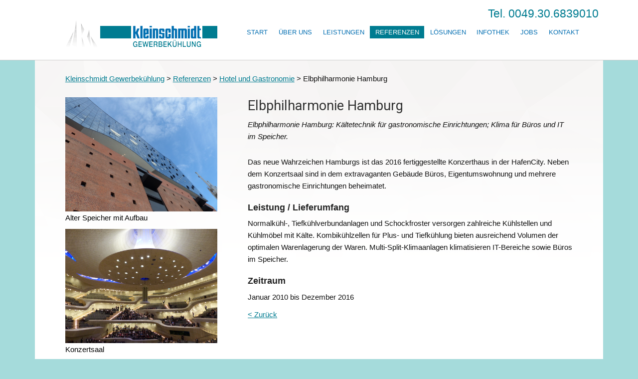

--- FILE ---
content_type: text/html; charset=UTF-8
request_url: https://www.kleinschmidt.de/elbphilharmonie-hamburg/
body_size: 7094
content:
<!DOCTYPE html><!-- HTML 5 -->
<html lang="de">

<head>
<meta charset="UTF-8" />
<meta name="viewport" content="width=device-width, initial-scale=1">
<title>Elbphilharmonie Hamburg | Kleinschmidt Gewerbekühlung</title>
<link rel="profile" href="http://gmpg.org/xfn/11" />
<link rel="pingback" href="https://www.kleinschmidt.de/xmlrpc.php" />

<!--[if lt IE 9]>
<script src="https://www.kleinschmidt.de/wp-content/themes/zeenoble/js/html5.js" type="text/javascript"></script>
<![endif]-->
<meta name='robots' content='max-image-preview:large' />
<link rel='dns-prefetch' href='//www.kleinschmidt.de' />
<link rel='dns-prefetch' href='//fonts.googleapis.com' />
<link rel="alternate" type="application/rss+xml" title="Kleinschmidt Gewerbekühlung &raquo; Feed" href="https://www.kleinschmidt.de/feed/" />
<link rel="alternate" type="application/rss+xml" title="Kleinschmidt Gewerbekühlung &raquo; Kommentar-Feed" href="https://www.kleinschmidt.de/comments/feed/" />
<script type="text/javascript">
window._wpemojiSettings = {"baseUrl":"https:\/\/s.w.org\/images\/core\/emoji\/14.0.0\/72x72\/","ext":".png","svgUrl":"https:\/\/s.w.org\/images\/core\/emoji\/14.0.0\/svg\/","svgExt":".svg","source":{"concatemoji":"https:\/\/www.kleinschmidt.de\/wp-includes\/js\/wp-emoji-release.min.js?ver=6.2.8"}};
/*! This file is auto-generated */
!function(e,a,t){var n,r,o,i=a.createElement("canvas"),p=i.getContext&&i.getContext("2d");function s(e,t){p.clearRect(0,0,i.width,i.height),p.fillText(e,0,0);e=i.toDataURL();return p.clearRect(0,0,i.width,i.height),p.fillText(t,0,0),e===i.toDataURL()}function c(e){var t=a.createElement("script");t.src=e,t.defer=t.type="text/javascript",a.getElementsByTagName("head")[0].appendChild(t)}for(o=Array("flag","emoji"),t.supports={everything:!0,everythingExceptFlag:!0},r=0;r<o.length;r++)t.supports[o[r]]=function(e){if(p&&p.fillText)switch(p.textBaseline="top",p.font="600 32px Arial",e){case"flag":return s("\ud83c\udff3\ufe0f\u200d\u26a7\ufe0f","\ud83c\udff3\ufe0f\u200b\u26a7\ufe0f")?!1:!s("\ud83c\uddfa\ud83c\uddf3","\ud83c\uddfa\u200b\ud83c\uddf3")&&!s("\ud83c\udff4\udb40\udc67\udb40\udc62\udb40\udc65\udb40\udc6e\udb40\udc67\udb40\udc7f","\ud83c\udff4\u200b\udb40\udc67\u200b\udb40\udc62\u200b\udb40\udc65\u200b\udb40\udc6e\u200b\udb40\udc67\u200b\udb40\udc7f");case"emoji":return!s("\ud83e\udef1\ud83c\udffb\u200d\ud83e\udef2\ud83c\udfff","\ud83e\udef1\ud83c\udffb\u200b\ud83e\udef2\ud83c\udfff")}return!1}(o[r]),t.supports.everything=t.supports.everything&&t.supports[o[r]],"flag"!==o[r]&&(t.supports.everythingExceptFlag=t.supports.everythingExceptFlag&&t.supports[o[r]]);t.supports.everythingExceptFlag=t.supports.everythingExceptFlag&&!t.supports.flag,t.DOMReady=!1,t.readyCallback=function(){t.DOMReady=!0},t.supports.everything||(n=function(){t.readyCallback()},a.addEventListener?(a.addEventListener("DOMContentLoaded",n,!1),e.addEventListener("load",n,!1)):(e.attachEvent("onload",n),a.attachEvent("onreadystatechange",function(){"complete"===a.readyState&&t.readyCallback()})),(e=t.source||{}).concatemoji?c(e.concatemoji):e.wpemoji&&e.twemoji&&(c(e.twemoji),c(e.wpemoji)))}(window,document,window._wpemojiSettings);
</script>
<style type="text/css">
img.wp-smiley,
img.emoji {
	display: inline !important;
	border: none !important;
	box-shadow: none !important;
	height: 1em !important;
	width: 1em !important;
	margin: 0 0.07em !important;
	vertical-align: -0.1em !important;
	background: none !important;
	padding: 0 !important;
}
</style>
	<link rel='stylesheet' id='wp-block-library-css' href='https://www.kleinschmidt.de/wp-includes/css/dist/block-library/style.min.css?ver=6.2.8' type='text/css' media='all' />
<link rel='stylesheet' id='classic-theme-styles-css' href='https://www.kleinschmidt.de/wp-includes/css/classic-themes.min.css?ver=6.2.8' type='text/css' media='all' />
<style id='global-styles-inline-css' type='text/css'>
body{--wp--preset--color--black: #000000;--wp--preset--color--cyan-bluish-gray: #abb8c3;--wp--preset--color--white: #ffffff;--wp--preset--color--pale-pink: #f78da7;--wp--preset--color--vivid-red: #cf2e2e;--wp--preset--color--luminous-vivid-orange: #ff6900;--wp--preset--color--luminous-vivid-amber: #fcb900;--wp--preset--color--light-green-cyan: #7bdcb5;--wp--preset--color--vivid-green-cyan: #00d084;--wp--preset--color--pale-cyan-blue: #8ed1fc;--wp--preset--color--vivid-cyan-blue: #0693e3;--wp--preset--color--vivid-purple: #9b51e0;--wp--preset--gradient--vivid-cyan-blue-to-vivid-purple: linear-gradient(135deg,rgba(6,147,227,1) 0%,rgb(155,81,224) 100%);--wp--preset--gradient--light-green-cyan-to-vivid-green-cyan: linear-gradient(135deg,rgb(122,220,180) 0%,rgb(0,208,130) 100%);--wp--preset--gradient--luminous-vivid-amber-to-luminous-vivid-orange: linear-gradient(135deg,rgba(252,185,0,1) 0%,rgba(255,105,0,1) 100%);--wp--preset--gradient--luminous-vivid-orange-to-vivid-red: linear-gradient(135deg,rgba(255,105,0,1) 0%,rgb(207,46,46) 100%);--wp--preset--gradient--very-light-gray-to-cyan-bluish-gray: linear-gradient(135deg,rgb(238,238,238) 0%,rgb(169,184,195) 100%);--wp--preset--gradient--cool-to-warm-spectrum: linear-gradient(135deg,rgb(74,234,220) 0%,rgb(151,120,209) 20%,rgb(207,42,186) 40%,rgb(238,44,130) 60%,rgb(251,105,98) 80%,rgb(254,248,76) 100%);--wp--preset--gradient--blush-light-purple: linear-gradient(135deg,rgb(255,206,236) 0%,rgb(152,150,240) 100%);--wp--preset--gradient--blush-bordeaux: linear-gradient(135deg,rgb(254,205,165) 0%,rgb(254,45,45) 50%,rgb(107,0,62) 100%);--wp--preset--gradient--luminous-dusk: linear-gradient(135deg,rgb(255,203,112) 0%,rgb(199,81,192) 50%,rgb(65,88,208) 100%);--wp--preset--gradient--pale-ocean: linear-gradient(135deg,rgb(255,245,203) 0%,rgb(182,227,212) 50%,rgb(51,167,181) 100%);--wp--preset--gradient--electric-grass: linear-gradient(135deg,rgb(202,248,128) 0%,rgb(113,206,126) 100%);--wp--preset--gradient--midnight: linear-gradient(135deg,rgb(2,3,129) 0%,rgb(40,116,252) 100%);--wp--preset--duotone--dark-grayscale: url('#wp-duotone-dark-grayscale');--wp--preset--duotone--grayscale: url('#wp-duotone-grayscale');--wp--preset--duotone--purple-yellow: url('#wp-duotone-purple-yellow');--wp--preset--duotone--blue-red: url('#wp-duotone-blue-red');--wp--preset--duotone--midnight: url('#wp-duotone-midnight');--wp--preset--duotone--magenta-yellow: url('#wp-duotone-magenta-yellow');--wp--preset--duotone--purple-green: url('#wp-duotone-purple-green');--wp--preset--duotone--blue-orange: url('#wp-duotone-blue-orange');--wp--preset--font-size--small: 13px;--wp--preset--font-size--medium: 20px;--wp--preset--font-size--large: 36px;--wp--preset--font-size--x-large: 42px;--wp--preset--spacing--20: 0.44rem;--wp--preset--spacing--30: 0.67rem;--wp--preset--spacing--40: 1rem;--wp--preset--spacing--50: 1.5rem;--wp--preset--spacing--60: 2.25rem;--wp--preset--spacing--70: 3.38rem;--wp--preset--spacing--80: 5.06rem;--wp--preset--shadow--natural: 6px 6px 9px rgba(0, 0, 0, 0.2);--wp--preset--shadow--deep: 12px 12px 50px rgba(0, 0, 0, 0.4);--wp--preset--shadow--sharp: 6px 6px 0px rgba(0, 0, 0, 0.2);--wp--preset--shadow--outlined: 6px 6px 0px -3px rgba(255, 255, 255, 1), 6px 6px rgba(0, 0, 0, 1);--wp--preset--shadow--crisp: 6px 6px 0px rgba(0, 0, 0, 1);}:where(.is-layout-flex){gap: 0.5em;}body .is-layout-flow > .alignleft{float: left;margin-inline-start: 0;margin-inline-end: 2em;}body .is-layout-flow > .alignright{float: right;margin-inline-start: 2em;margin-inline-end: 0;}body .is-layout-flow > .aligncenter{margin-left: auto !important;margin-right: auto !important;}body .is-layout-constrained > .alignleft{float: left;margin-inline-start: 0;margin-inline-end: 2em;}body .is-layout-constrained > .alignright{float: right;margin-inline-start: 2em;margin-inline-end: 0;}body .is-layout-constrained > .aligncenter{margin-left: auto !important;margin-right: auto !important;}body .is-layout-constrained > :where(:not(.alignleft):not(.alignright):not(.alignfull)){max-width: var(--wp--style--global--content-size);margin-left: auto !important;margin-right: auto !important;}body .is-layout-constrained > .alignwide{max-width: var(--wp--style--global--wide-size);}body .is-layout-flex{display: flex;}body .is-layout-flex{flex-wrap: wrap;align-items: center;}body .is-layout-flex > *{margin: 0;}:where(.wp-block-columns.is-layout-flex){gap: 2em;}.has-black-color{color: var(--wp--preset--color--black) !important;}.has-cyan-bluish-gray-color{color: var(--wp--preset--color--cyan-bluish-gray) !important;}.has-white-color{color: var(--wp--preset--color--white) !important;}.has-pale-pink-color{color: var(--wp--preset--color--pale-pink) !important;}.has-vivid-red-color{color: var(--wp--preset--color--vivid-red) !important;}.has-luminous-vivid-orange-color{color: var(--wp--preset--color--luminous-vivid-orange) !important;}.has-luminous-vivid-amber-color{color: var(--wp--preset--color--luminous-vivid-amber) !important;}.has-light-green-cyan-color{color: var(--wp--preset--color--light-green-cyan) !important;}.has-vivid-green-cyan-color{color: var(--wp--preset--color--vivid-green-cyan) !important;}.has-pale-cyan-blue-color{color: var(--wp--preset--color--pale-cyan-blue) !important;}.has-vivid-cyan-blue-color{color: var(--wp--preset--color--vivid-cyan-blue) !important;}.has-vivid-purple-color{color: var(--wp--preset--color--vivid-purple) !important;}.has-black-background-color{background-color: var(--wp--preset--color--black) !important;}.has-cyan-bluish-gray-background-color{background-color: var(--wp--preset--color--cyan-bluish-gray) !important;}.has-white-background-color{background-color: var(--wp--preset--color--white) !important;}.has-pale-pink-background-color{background-color: var(--wp--preset--color--pale-pink) !important;}.has-vivid-red-background-color{background-color: var(--wp--preset--color--vivid-red) !important;}.has-luminous-vivid-orange-background-color{background-color: var(--wp--preset--color--luminous-vivid-orange) !important;}.has-luminous-vivid-amber-background-color{background-color: var(--wp--preset--color--luminous-vivid-amber) !important;}.has-light-green-cyan-background-color{background-color: var(--wp--preset--color--light-green-cyan) !important;}.has-vivid-green-cyan-background-color{background-color: var(--wp--preset--color--vivid-green-cyan) !important;}.has-pale-cyan-blue-background-color{background-color: var(--wp--preset--color--pale-cyan-blue) !important;}.has-vivid-cyan-blue-background-color{background-color: var(--wp--preset--color--vivid-cyan-blue) !important;}.has-vivid-purple-background-color{background-color: var(--wp--preset--color--vivid-purple) !important;}.has-black-border-color{border-color: var(--wp--preset--color--black) !important;}.has-cyan-bluish-gray-border-color{border-color: var(--wp--preset--color--cyan-bluish-gray) !important;}.has-white-border-color{border-color: var(--wp--preset--color--white) !important;}.has-pale-pink-border-color{border-color: var(--wp--preset--color--pale-pink) !important;}.has-vivid-red-border-color{border-color: var(--wp--preset--color--vivid-red) !important;}.has-luminous-vivid-orange-border-color{border-color: var(--wp--preset--color--luminous-vivid-orange) !important;}.has-luminous-vivid-amber-border-color{border-color: var(--wp--preset--color--luminous-vivid-amber) !important;}.has-light-green-cyan-border-color{border-color: var(--wp--preset--color--light-green-cyan) !important;}.has-vivid-green-cyan-border-color{border-color: var(--wp--preset--color--vivid-green-cyan) !important;}.has-pale-cyan-blue-border-color{border-color: var(--wp--preset--color--pale-cyan-blue) !important;}.has-vivid-cyan-blue-border-color{border-color: var(--wp--preset--color--vivid-cyan-blue) !important;}.has-vivid-purple-border-color{border-color: var(--wp--preset--color--vivid-purple) !important;}.has-vivid-cyan-blue-to-vivid-purple-gradient-background{background: var(--wp--preset--gradient--vivid-cyan-blue-to-vivid-purple) !important;}.has-light-green-cyan-to-vivid-green-cyan-gradient-background{background: var(--wp--preset--gradient--light-green-cyan-to-vivid-green-cyan) !important;}.has-luminous-vivid-amber-to-luminous-vivid-orange-gradient-background{background: var(--wp--preset--gradient--luminous-vivid-amber-to-luminous-vivid-orange) !important;}.has-luminous-vivid-orange-to-vivid-red-gradient-background{background: var(--wp--preset--gradient--luminous-vivid-orange-to-vivid-red) !important;}.has-very-light-gray-to-cyan-bluish-gray-gradient-background{background: var(--wp--preset--gradient--very-light-gray-to-cyan-bluish-gray) !important;}.has-cool-to-warm-spectrum-gradient-background{background: var(--wp--preset--gradient--cool-to-warm-spectrum) !important;}.has-blush-light-purple-gradient-background{background: var(--wp--preset--gradient--blush-light-purple) !important;}.has-blush-bordeaux-gradient-background{background: var(--wp--preset--gradient--blush-bordeaux) !important;}.has-luminous-dusk-gradient-background{background: var(--wp--preset--gradient--luminous-dusk) !important;}.has-pale-ocean-gradient-background{background: var(--wp--preset--gradient--pale-ocean) !important;}.has-electric-grass-gradient-background{background: var(--wp--preset--gradient--electric-grass) !important;}.has-midnight-gradient-background{background: var(--wp--preset--gradient--midnight) !important;}.has-small-font-size{font-size: var(--wp--preset--font-size--small) !important;}.has-medium-font-size{font-size: var(--wp--preset--font-size--medium) !important;}.has-large-font-size{font-size: var(--wp--preset--font-size--large) !important;}.has-x-large-font-size{font-size: var(--wp--preset--font-size--x-large) !important;}
.wp-block-navigation a:where(:not(.wp-element-button)){color: inherit;}
:where(.wp-block-columns.is-layout-flex){gap: 2em;}
.wp-block-pullquote{font-size: 1.5em;line-height: 1.6;}
</style>
<link rel='stylesheet' id='responsive-lightbox-swipebox-css' href='https://www.kleinschmidt.de/wp-content/plugins/responsive-lightbox/assets/swipebox/swipebox.min.css?ver=2.4.5' type='text/css' media='all' />
<link rel='stylesheet' id='themezee_zeeNoble_stylesheet-css' href='https://www.kleinschmidt.de/wp-content/themes/zeenoble/style.css?ver=6.2.8' type='text/css' media='all' />
<link rel='stylesheet' id='themezee_zeeNoble_genericons-css' href='https://www.kleinschmidt.de/wp-content/themes/zeenoble/css/genericons.css?ver=6.2.8' type='text/css' media='all' />
<link rel='stylesheet' id='themezee_zeeNoble_flexslider-css' href='https://www.kleinschmidt.de/wp-content/themes/zeenoble/css/flexslider.css?ver=6.2.8' type='text/css' media='all' />
<link rel='stylesheet' id='themezee_default_font-css' href='//fonts.googleapis.com/css?family=Alef&#038;ver=6.2.8' type='text/css' media='all' />
<link rel='stylesheet' id='themezee_default_title_font-css' href='//fonts.googleapis.com/css?family=Roboto&#038;ver=6.2.8' type='text/css' media='all' />
<script type='text/javascript' src='https://www.kleinschmidt.de/wp-includes/js/jquery/jquery.min.js?ver=3.6.4' id='jquery-core-js'></script>
<script type='text/javascript' src='https://www.kleinschmidt.de/wp-includes/js/jquery/jquery-migrate.min.js?ver=3.4.0' id='jquery-migrate-js'></script>
<script type='text/javascript' src='https://www.kleinschmidt.de/wp-content/plugins/responsive-lightbox/assets/swipebox/jquery.swipebox.min.js?ver=2.4.5' id='responsive-lightbox-swipebox-js'></script>
<script type='text/javascript' src='https://www.kleinschmidt.de/wp-includes/js/underscore.min.js?ver=1.13.4' id='underscore-js'></script>
<script type='text/javascript' src='https://www.kleinschmidt.de/wp-content/plugins/responsive-lightbox/assets/infinitescroll/infinite-scroll.pkgd.min.js?ver=6.2.8' id='responsive-lightbox-infinite-scroll-js'></script>
<script type='text/javascript' id='responsive-lightbox-js-before'>
var rlArgs = {"script":"swipebox","selector":"lightbox","customEvents":"","activeGalleries":true,"animation":true,"hideCloseButtonOnMobile":false,"removeBarsOnMobile":false,"hideBars":true,"hideBarsDelay":5000,"videoMaxWidth":1080,"useSVG":true,"loopAtEnd":false,"woocommerce_gallery":false,"ajaxurl":"https:\/\/www.kleinschmidt.de\/wp-admin\/admin-ajax.php","nonce":"42d7c3d628","preview":false,"postId":1901,"scriptExtension":false};
</script>
<script type='text/javascript' src='https://www.kleinschmidt.de/wp-content/plugins/responsive-lightbox/js/front.js?ver=2.4.5' id='responsive-lightbox-js'></script>
<script type='text/javascript' src='https://www.kleinschmidt.de/wp-content/themes/zeenoble/js/jquery.flexslider-min.js?ver=6.2.8' id='themezee_jquery_flexslider-js'></script>
<script type='text/javascript' id='themezee_jquery_frontpage_slider-js-extra'>
/* <![CDATA[ */
var customSliderParams = {"animation":"fade","speed":"0"};
/* ]]> */
</script>
<script type='text/javascript' src='https://www.kleinschmidt.de/wp-content/themes/zeenoble/js/slider.js?ver=6.2.8' id='themezee_jquery_frontpage_slider-js'></script>
<script type='text/javascript' id='themezee_jquery_navigation-js-extra'>
/* <![CDATA[ */
var customNavigationParams = {"menuTitle":"Menu"};
/* ]]> */
</script>
<script type='text/javascript' src='https://www.kleinschmidt.de/wp-content/themes/zeenoble/js/navigation.js?ver=6.2.8' id='themezee_jquery_navigation-js'></script>
<link rel="https://api.w.org/" href="https://www.kleinschmidt.de/wp-json/" /><link rel="alternate" type="application/json" href="https://www.kleinschmidt.de/wp-json/wp/v2/posts/1901" /><link rel="EditURI" type="application/rsd+xml" title="RSD" href="https://www.kleinschmidt.de/xmlrpc.php?rsd" />
<link rel="wlwmanifest" type="application/wlwmanifest+xml" href="https://www.kleinschmidt.de/wp-includes/wlwmanifest.xml" />
<meta name="generator" content="WordPress 6.2.8" />
<link rel="canonical" href="https://www.kleinschmidt.de/elbphilharmonie-hamburg/" />
<link rel='shortlink' href='https://www.kleinschmidt.de/?p=1901' />
<link rel="alternate" type="application/json+oembed" href="https://www.kleinschmidt.de/wp-json/oembed/1.0/embed?url=https%3A%2F%2Fwww.kleinschmidt.de%2Felbphilharmonie-hamburg%2F" />
<link rel="alternate" type="text/xml+oembed" href="https://www.kleinschmidt.de/wp-json/oembed/1.0/embed?url=https%3A%2F%2Fwww.kleinschmidt.de%2Felbphilharmonie-hamburg%2F&#038;format=xml" />
<style type="text/css">
			@media only screen and (min-width: 60em) {
				#content {
					float: right;
					padding-right: 0;
					padding-left: 4em;
				}
				#sidebar {
					margin-left: 0;
					margin-right: 70%;
				}
			}
		</style><style type="text/css" id="custom-background-css">
body.custom-background { background-color: #a5dbdb; background-image: url("https://www.heldentaten.com/kunden/kleinschmidt/wp-content/uploads/2016/11/k_bg.jpg"); background-position: left top; background-size: auto; background-repeat: repeat-x; background-attachment: scroll; }
</style>
	</head>

<body class="post-template-default single single-post postid-1901 single-format-standard custom-background">

<!--<div id="mountains"><img src="https://www.kleinschmidt.de/wp-content/uploads/2016/11/header_mountains.png"></div>-->
<header id="header" class="clearfix stickyheader" role="banner">
		<div class="phonecontainer">
			<div class="phone_header">Tel. 0049.30.6839010</div>
		</div>
		<div class="navigation" style="clear:both;">
		<div id="logo">
			<a href="https://www.kleinschmidt.de/" title="Kleinschmidt Gewerbekühlung" rel="home">
		
			
				<img class="logo-image" src="https://www.kleinschmidt.de/wp-content/uploads/2016//12/ks_logo.png" alt="Logo" height="56" /></a>
		
				<h1 class="site-title" style="display:none;">Kleinschmidt Gewerbekühlung</h1>
		
			</a>
			
				</div>
		<nav id="mainnav" role="navigation">
			<ul id="mainnav-menu" class="menu"><li id="menu-item-1628" class="menu-item menu-item-type-custom menu-item-object-custom menu-item-home menu-item-1628"><a href="https://www.kleinschmidt.de">Start</a></li>
<li id="menu-item-1624" class="menu-item menu-item-type-post_type menu-item-object-page menu-item-1624"><a href="https://www.kleinschmidt.de/unternehmen/">Über uns</a></li>
<li id="menu-item-1607" class="menu-item menu-item-type-post_type menu-item-object-page menu-item-1607"><a href="https://www.kleinschmidt.de/leistungen/">Leistungen</a></li>
<li id="menu-item-1702" class="menu-item menu-item-type-taxonomy menu-item-object-category current-post-ancestor current-menu-parent current-post-parent menu-item-1702"><a href="https://www.kleinschmidt.de/category/referenzen/">Referenzen</a></li>
<li id="menu-item-1990" class="menu-item menu-item-type-post_type menu-item-object-page menu-item-1990"><a href="https://www.kleinschmidt.de/loesungen/">Lösungen</a></li>
<li id="menu-item-1605" class="menu-item menu-item-type-post_type menu-item-object-page menu-item-1605"><a href="https://www.kleinschmidt.de/infothek/">Infothek</a></li>
<li id="menu-item-1782" class="menu-item menu-item-type-post_type menu-item-object-page menu-item-1782"><a href="https://www.kleinschmidt.de/stellenmarkt/">Jobs</a></li>
<li id="menu-item-1779" class="menu-item menu-item-type-post_type menu-item-object-page menu-item-1779"><a href="https://www.kleinschmidt.de/kontakt/">Kontakt</a></li>
</ul>		</nav>
		</div>
		

	</header>
<div id="wrapper" class="hfeed">
	
	
	<!--<header id="header" class="clearfix stickyheader" role="banner">
		<div class="phone_header">Tel. 0049.30.6839010</div>
		<div style="clear:both;">
		<div id="logo">
			<a href="https://www.kleinschmidt.de/" title="Kleinschmidt Gewerbekühlung" rel="home">
		
			
				<img class="logo-image" src="https://www.kleinschmidt.de/wp-content/uploads/2016//12/ks_logo.png" alt="Logo" height="56" /></a>
		
				<h1 class="site-title" style="display:none;">Kleinschmidt Gewerbekühlung</h1>
		
			</a>
			
				</div>
		<nav id="mainnav" role="navigation">
			<ul id="mainnav-menu" class="menu"><li class="menu-item menu-item-type-custom menu-item-object-custom menu-item-home menu-item-1628"><a href="https://www.kleinschmidt.de">Start</a></li>
<li class="menu-item menu-item-type-post_type menu-item-object-page menu-item-1624"><a href="https://www.kleinschmidt.de/unternehmen/">Über uns</a></li>
<li class="menu-item menu-item-type-post_type menu-item-object-page menu-item-1607"><a href="https://www.kleinschmidt.de/leistungen/">Leistungen</a></li>
<li class="menu-item menu-item-type-taxonomy menu-item-object-category current-post-ancestor current-menu-parent current-post-parent menu-item-1702"><a href="https://www.kleinschmidt.de/category/referenzen/">Referenzen</a></li>
<li class="menu-item menu-item-type-post_type menu-item-object-page menu-item-1990"><a href="https://www.kleinschmidt.de/loesungen/">Lösungen</a></li>
<li class="menu-item menu-item-type-post_type menu-item-object-page menu-item-1605"><a href="https://www.kleinschmidt.de/infothek/">Infothek</a></li>
<li class="menu-item menu-item-type-post_type menu-item-object-page menu-item-1782"><a href="https://www.kleinschmidt.de/stellenmarkt/">Jobs</a></li>
<li class="menu-item menu-item-type-post_type menu-item-object-page menu-item-1779"><a href="https://www.kleinschmidt.de/kontakt/">Kontakt</a></li>
</ul>		</nav>
		</div>
		

	</header>//-->

		
	
	
	<div id="wrap">
		<div class="breadcrumbs" typeof="BreadcrumbList" vocab="https://schema.org/">
    			<!-- Breadcrumb NavXT 7.2.0 -->
<span property="itemListElement" typeof="ListItem"><a property="item" typeof="WebPage" title="Gehe zu Kleinschmidt Gewerbekühlung." href="https://www.kleinschmidt.de" class="home" ><span property="name">Kleinschmidt Gewerbekühlung</span></a><meta property="position" content="1"></span> &gt; <span property="itemListElement" typeof="ListItem"><a property="item" typeof="WebPage" title="Go to the Referenzen Kategorie archives." href="https://www.kleinschmidt.de/category/referenzen/" class="taxonomy category" ><span property="name">Referenzen</span></a><meta property="position" content="2"></span> &gt; <span property="itemListElement" typeof="ListItem"><a property="item" typeof="WebPage" title="Go to the Hotel und Gastronomie Kategorie archives." href="https://www.kleinschmidt.de/category/referenzen/hotel-und-gastronomie/" class="taxonomy category" ><span property="name">Hotel und Gastronomie</span></a><meta property="position" content="3"></span> &gt; <span property="itemListElement" typeof="ListItem"><span property="name" class="post post-post current-item">Elbphilharmonie Hamburg</span><meta property="url" content="https://www.kleinschmidt.de/elbphilharmonie-hamburg/"><meta property="position" content="4"></span>		</div>

		<section id="content" class="primary" role="main">
				
			<div id="post-1901" class="post-1901 post type-post status-publish format-standard hentry category-hotel-und-gastronomie category-referenzen">
				
				<h2 class="page-title">Elbphilharmonie Hamburg</h2>
				<!-- Kurze Beschreibung -->
											<i><p>Elbphilharmonie Hamburg: Kältetechnik für gastronomische Einrichtungen; Klima für Büros und IT im Speicher.</p>
</i>
									
				<div class="entry clearfix">
					<p>Das neue Wahrzeichen Hamburgs ist das 2016 fertiggestellte Konzerthaus in der HafenCity. Neben dem Konzertsaal sind in dem extravaganten Gebäude Büros, Eigentumswohnung und mehrere gastronomische Einrichtungen beheimatet.</p>
					
					<!-- Leistung -->
											<h3>Leistung / Lieferumfang</h3>
						<p><p>Normalkühl-, Tiefkühlverbundanlagen und Schockfroster versorgen zahlreiche Kühlstellen und Kühlmöbel mit Kälte. Kombikühlzellen für Plus- und Tiefkühlung bieten ausreichend Volumen der optimalen Warenlagerung der Waren. Multi-Split-Klimaanlagen klimatisieren IT-Bereiche sowie Büros im Speicher.</p>
</p>
					
					<!-- Zeitraum -->
											<h3>Zeitraum</h3>
						<p><p>Januar 2010 bis Dezember 2016</p>
</p>
										<a href="javascript:history.back()">< Zurück</a>		
				</div>
				
			</div>

		
				
		
		</section>
		
		<section id="sidebar" class="secondary clearfix" role="complementary">
	
	
		<aside class="widget">

		
				

		
			<p>								<a href="https://www.kleinschmidt.de/wp-content/uploads/2017/03/P1320950.jpg" rel="lightbox" title="Alter Speicher mit Aufbau"><img src="https://www.kleinschmidt.de/wp-content/uploads/2017/03/P1320950.jpg" alt="" /></a>
									<span>Alter Speicher mit Aufbau<br/><br/></span>
																<a href="https://www.kleinschmidt.de/wp-content/uploads/2017/03/P1330033.jpg" rel="lightbox" title="Konzertsaal"><img src="https://www.kleinschmidt.de/wp-content/uploads/2017/03/P1330033.jpg" alt="" /></a>
									<span>Konzertsaal<br/><br/></span>
																<a href="https://www.kleinschmidt.de/wp-content/uploads/2017/03/P1320996.jpg" rel="lightbox" title="Kälteverbund"><img src="https://www.kleinschmidt.de/wp-content/uploads/2017/03/P1320996.jpg" alt="" /></a>
									<span>Kälteverbund<br/><br/></span>
														
				<a href="https://www.kleinschmidt.de/wp-content/uploads/2017/03/P1330004.jpg" rel="lightbox" title="Verflüssiger mit Rammschutz"><img src="https://www.kleinschmidt.de/wp-content/uploads/2017/03/P1330004.jpg" alt="" /></a>
									<span>Verflüssiger mit Rammschutz<br/><br/></span>
								
										
		</p>
		</aside>
	
		
	</section>
		
	</div>
	
				<footer id="footer" class="clearfix" role="contentinfo">
			<div id="credit-link"><a href="https://www.kleinschmidt.de/kontakt">Kontakt</a> | <a href="https://www.kleinschmidt.de/Impressum">Impressum</a> | <a href="https://www.kleinschmidt.de/datenschutzerklaerung">Datenschutzerklärung</a><br/>
<div class="phone">Tel. 0049.30.6839010</div></div>
			<div id="logos"><div id="logos"><a href="https://www.kleinschmidt.de/wp-content/uploads/2016/12/Praequalifikation-003.jpg" target="_blank"><img src="https://www.kleinschmidt.de/wp-content/uploads/2016/11/pqvob_logo.jpg" height="70" /></a> <a href="http://www.vdkf.de" target="_blank"><img src="https://www.kleinschmidt.de/wp-content/uploads/2016/11/kkfach_logo.png" height="70" /></a> <a href="http://www.innung-kaelte-klimatechnik-bb.de" target="_blank"><img src="https://www.kleinschmidt.de/wp-content/uploads/2016/11/ikkbb_logo.png" height="70" /></a> <a href="http://www.biv-kaelte.de" target="_blank"><img src="https://www.kleinschmidt.de/wp-content/uploads/2016/11/biv_logo.png" height="70" /></a> <a href="http://www.netzwerk-neukoelln-suedring.de" target="_blank"><img src="https://www.kleinschmidt.de/wp-content/uploads/2016/11/unns_logo.png" height="70" /></a></div></div>
			
		</footer>
			
</div><!-- end #wrapper -->


</body>
</html>	

--- FILE ---
content_type: text/css
request_url: https://www.kleinschmidt.de/wp-content/themes/zeenoble/style.css?ver=6.2.8
body_size: 32066
content:
/*======================================
Theme Name: zeeNoble
Theme URI: http://themezee.com/themes/zeenoble/
Description: zeeNoble is a fully responsive WordPress theme that looks wonderful on any device. Theme Features include a frontpage template that supports widgets and also has a big content slideshow to attract visitors. Theme options let you choose from eight different color schemes, left or right sidebar layout and upload your own logo image. Of course there is support of all WordPress core features like custom menus, widgetized sidebars, custom background, custom headers and featured images. Check out a full demo on http://preview.themezee.com/zeenoble/
Version: 1.0.5
Author: ThemeZee
Author URI: http://themezee.com
Tags:  two-columns, light, custom-background, custom-colors, custom-header, custom-menu, editor-style, featured-image-header, featured-images, flexible-header, full-width-template, sticky-post, threaded-comments, translation-ready, theme-options, flexible-width, one-column, left-sidebar, right-sidebar, black, silver, red, white, green, blue, orange, purple, gray
Text Domain: zeeNoble_language
License: GNU General Public License v2.0
License URI: http://www.gnu.org/licenses/gpl-2.0.html
======================================*/

/* CSS Reset | http://meyerweb.com/eric/tools/css/reset/ | v2.0
-------------------------------------------------------------- */
html, body, div, span, applet, object, iframe, h1, h2, h3, h4, h5, h6, p, blockquote, pre,
a, abbr, acronym, address, big, cite, code, del, dfn, em, img, ins, kbd, q, s, samp,
small, strike, strong, sub, sup, tt, var, b, u, i, center, dl, dt, dd, ol, ul, li, 
fieldset, form, label, legend, table, caption, tbody, tfoot, thead, tr, th, td,
article, aside, canvas, details, embed, figure, figcaption, footer, header, hgroup, 
menu, nav, output, ruby, section, summary, time, mark, audio, video {
	margin: 0;
	padding: 0;
	border: 0;
	font-size: 100%;
	/*font: inherit;*/
	vertical-align: baseline;
}
/* HTML5 display-role reset for older browsers */
article, aside, details, figcaption, figure, 
footer, header, hgroup, menu, nav, section {
	display: block;
}
body {
	line-height: 1;
font-feature-settings: "liga" 0;
}
ol, ul {
	list-style: none;
list-style-position:outside !important;
}
blockquote, q {
	quotes: none;
}
blockquote:before, blockquote:after,
q:before, q:after {
	content: '';
	content: none;
}
table {
	border-collapse: collapse;
	border-spacing: 0;
}
p {
margin-bottom:1em;
}

/* General Styles
-------------------------------------------------------------- */
html {
	font-size: 100.01%;
}
body {
	font-family: Tahoma, Verdana, Arial;
	font-size: 0.95em;
	border: 0;
	color: #111;
	background: #eee;
}

/* Links */
a, a:link, a:visited{
	color: #007c91;
	text-decoration: underline;
	cursor: pointer;
}
.slide-entry a, .slide-entry a:link, .slide-entry a:visited{
	color: #007c91;
}
a:hover, a:active {
	text-decoration: underline;
}

/* Form Elements */
input, textarea {
	padding: 0.7em;
	background: #fff;
	border: 1px solid #ddd;
	font-size: 1.0em;
	color: #333;
	font-family: 'Alef', Tahoma, Verdana, Arial;
}
input[type="submit"] {
	border: none;
	color: #fff;
	background: #007c91;
}
input[type="submit"]:hover {
	background-color: #303030;
	cursor: pointer;
}

/* Clearing Floats */
.clearfix:before, .clearfix:after {  
	content: " ";
	display: table;  
}  
.clearfix:after {  
	clear: both;
}  
.clearfix {
    *zoom: 1; /* For IE 6/7 only */  
}

/* Make Form Elements responsive */
input, textarea, select {
	max-width: 100%;
}

/* Basic Structure 
-------------------------------------------------------------- */
#mountains {
	max-width: 1140px;
	width: 94%;
	margin: 1% auto;
}
#mountains img {
	width:100%;
	}

#wrapper {
	max-width: 1140px;
	width: 94%;
	margin-left: auto;
	margin-right: auto;
	margin-top:88px;
	background: #fff;
}
#header {
	background: #fff;
	padding: 2em 4em 0em;
   	position: fixed;
    	width: 100%;
	border-bottom:1px solid #ccc;
	z-index:999;
	top:0px;
	height:90px;
}

.navigation {
	clear: both;
    	max-width: 1140px;
    	width: 94%;
    	margin: -2% auto;
    	//background: #fff;
	position:relative;
}
#wrap {
	clear: both;
	border-top: 1px solid #ccc;
	//margin: 0 4em;
	padding: 4em 4em 0;
	background: url(https://www.kleinschmidt.de/wp-content/uploads/2016/12/bg.png) repeat-x #fff;
}
#frontpage-slider {
	margin: 4em 4em 4em 0 !important;
}
.template-frontpage{
	background: none !important;
	}
.breadcrumbs{
	padding-bottom:2em;
}
#content {
	float: left;
	width: 70%;
	padding-right: 4em;
	-webkit-box-sizing: border-box;
	-moz-box-sizing: border-box;
	box-sizing: border-box;
    line-height: 1.6em;
}
#sidebar {
	margin-left: 70%;
	width: 30%;
}

#referenzRow {
	display:table-cell;
}

#referenzRow h2 {
    font-size: 180%;
    padding-bottom: 0.3em;
}
#referenzRow .left{
	float:left;
	width:65%;
	box-sizing: border-box;
	padding-right: 1em;
}

#referenzRow .right{
	float:left;
	width:35%;
	box-sizing: border-box;
}

.subClasses {
	width:100%;
	clear:both;
	height:7em;
	//padding:1em;
	box-sizing: border-box;
	margin-top:1em;
	line-height:120%;
	background: rgba(39, 115, 127, 0.20);
	margin-bottom: 1em;
    	display: flex;
	font-weight:bold;
   	font-size: 80%;
   	text-transform: uppercase;
}

.left .subClass {
	box-sizing: border-box;
	width:50%;
	float:left;
    	border-right: 5px solid #eaeaea;
	padding:1em;
}

.left .subClass:last-child {
	border-right: 0px;
}


.right .subClass {
	box-sizing: border-box;
	width:50%;
	float:left;
	border-right: 5px solid #eaeaea;
	padding:1em;
}
.right .subClass:last-child {
	border-right: 0px;
}
.exampleList {
	clear: both;
	display:block;
	padding:1em;
	width:100%;
	box-sizing: border-box;
	//background-image:url(https://www.kleinschmidt.de/wp-content/uploads/2016/12/small_bg.png);
	//background-repeat: repeat-x;
	background: rgba(30, 30, 30, 0.03);
	font-weight:bold;
	min-height:13.2em;
	line-height:120%;
}

.exampleList ul {
	list-style-type:circle;
	list-style-position: outside;
    	padding-left: 1.2em;
}

.liste {
	margin-top:2em;
}

.liste h3 {
	font-size:140%;
	padding-bottom:0.5em;
}

.liste h4 {
	font-size:120%;
	padding-bottom:0.5em;
}

.liste h4 span {
	font-size:70%;
}
.liste ul {
	list-style-type:circle;
	list-style-position: outside;
    	padding-left: 1.2em;
    	line-height: 120%;
}

.backToTop {
	padding-top:1em;
}

#content h2 {
	font-size: 180%;
    	padding-bottom: 0.3em;
}

.cell50 {
	float:left;
	width:50%;
	margin-bottom:3em;
}
.phone {
	font-size: 200%;
    	margin-top: 0.4em;
    	color: #006db1;
}
.phone_header {
	font-size: 150%;
    	color: #007c91;
  	position: relative;
    	float: right;
    	top: -14px;
}

.phonecontainer {
	max-width: 1000px;
        width: 94%;
	position:relative;
	margin:auto;
}
.zeeflexslider {
	margin: 0 !important;
}
/* Header
-------------------------------------------------------------- */
#logo {
	float: left;
	margin-bottom: 1.5em;
	max-width: 100%;
    	margin-top: -13px;
    	//float: none;
    	//width: 100%;
    	//margin-bottom: 2em;
    	//text-align: center;
    	//margin-left: -30px;
}
#logo .logo-image {
	border: 0;
	max-width: 100%;
	height: auto;
}
#logo .site-title {
	font-size: 2.5em;
	color: #27737f;
	font-family: 'Roboto', Tahoma, Verdana, Arial;
}
#logo a:hover {
	text-decoration: none;
}
#logo a:hover .site-title {
	color: #333;
}
#logo .site-description {
	margin-top: 0.4em;
}

/* Custom Header Image */
#custom-header {
	margin: 0 0 -1px;
}
#custom-header img {
	max-width: 1140px;
	vertical-align: top;
	width: 100%;
	height: auto;
}
/* Navigation Menu
-------------------------------------------------------------- */
#mainnav-icon {
	display: none;
}
#mainnav {
	float: left;
	padding-left:3.2em;
	//float: none;
    	//text-align: center;
    	//padding-left: 0em;
    	//margin-bottom: -4px;
}
#mainnav-menu {
	list-style-type: none;
	list-style-position: outside;
	position: relative;
}
#mainnav-menu li{
	float:left;
	position:relative;
	margin-right: 1px;
}
#mainnav-menu a{
	display: block;
    	//padding: 10px 0.8em;	
	padding: 6px 0.8em;
	text-decoration: none;
	text-transform: uppercase;
	font-size: 0.86em;
}
#mainnav-menu a:link, #mainnav-menu a:visited{
	color: #006db1;
	text-decoration: none;
}

#mainnav-menu li.current-page-ancestor a:link, #mainnav-menu li.current-post-parent a:link, #mainnav-menu li.current-post-parent a:visited, #mainnav-menu li.current-page-ancestor a:visited{
	color: #fff;
}

#mainnav-menu a:hover {
	color: #fff;
	background: #006db1;
}
#mainnav-menu ul {
	position: absolute;
	display: none;
	z-index: 99;
	border-bottom: none;
	background: #eaeaea;
	padding: 0.5em 0 1em 0;
}
#mainnav-menu ul a {
	width: 200px;
	width: 12rem;
	padding: 1em 0;
	margin: 0 1.2em;
	float: left;
	font-weight: normal;
	border-bottom: 1px solid #ccc;
	font-size: 0.8em;
	color: #999;
}
#mainnav-menu ul a:link, #mainnav-menu ul a:visited{
	color: #666;
	text-decoration: none;
}
#mainnav-menu ul a:hover {
	color: #222;
	border-bottom: 1px solid #999;
}
#mainnav-menu ul ul{
	top: -0.5em;
}
#mainnav-menu li ul ul {
	margin-left: 225px;
	margin-left: 13.5rem;
}
#mainnav-menu li:hover ul ul, #mainnav-menu li:hover ul ul ul, #mainnav-menu li:hover ul ul ul ul{
	display:none;
}
#mainnav-menu li:hover ul, #mainnav-menu li li:hover ul, #mainnav-menu li li li:hover ul, #mainnav-menu li li li li:hover ul{
	display:block;
}
#mainnav-menu li.current_page_item a, #mainnav-menu li.current-menu-item a, #mainnav-menu li.current-page-ancestor, #mainnav-menu li.current-post-parent a{
	color: #fff !important;
	background-color: #007c91;
}

#mainnav-menu li.current_page_item ul li a, #mainnav-menu li.current-menu-item ul li a{
	color: #222;
	background-color: #eaeaea;
}
#mainnav-menu ul li.current_page_item a, #mainnav-menu ul li.current-menu-item a {
	color: #222;
	border-bottom: 1px solid #999;
	background-color: #eaeaea;
}

/* Widget Styling
-------------------------------------------------------------- */
.widget {
	margin-bottom: 4em;
	color: #000;
	-ms-word-wrap: break-word;
	word-wrap: break-word;
}
.widgettitle {
	font-size: 1.3em;
	font-weight: normal;
	color: #444;
	font-family: 'Roboto', Tahoma, Verdana, Arial;
	padding: 0 0 0.4em 0;
	border-bottom: 1px solid #ccc;
	margin-bottom: 1em;
}
.widget .textwidget {
	line-height: 1.5em;
}
.widget .textwidget p {
	margin-bottom: 1em;
}
.widget ul {
	padding: 0 1em;
	line-height: 1.5em;
}
.widget ul {
	list-style: url(images/widget-icon.png) inside;
}
.widget ul .children {
	padding: 0;
	margin: 0.5em 0 0.5em 1em;
}
.widget a:link, .widget a:visited  {
	text-decoration: none;
	color: #27737f;
}
.widget a:hover, .widget a:active {
	text-decoration: underline;
}
.widget img {
	max-width: 100%;
	height: auto;
	width:100%;
	margin-bottom: 3px;
}

/* Custom Widgets
-------------------------------------------------------------- */

/* Theme Search Widget */
#searchform {
	display: block;
	position: relative;
	width: 100%;
	margin: 0;
	padding: 0;
	overflow:hidden;
}
#s {
	display: inline-block;
	margin: 0;
	width: 100%;
	padding: 0.7em 45px 0.7em 0.7em;
	background: #fff;
	border: 1px solid #ddd;
	font-size: 1.0em;
	color: #333;
	-webkit-box-sizing: border-box;
	-moz-box-sizing: border-box;
	box-sizing: border-box;
}
#searchsubmit {
	position: absolute;
	display: block;
	top: 0;
	right: 0;
	width: 35px;
	height: 35px;
	background: url(images/search-icon.png) 0 11px no-repeat;
	border: none;
	cursor: pointer;
}
#searchsubmit:hover {
	background: url(images/search-icon.png) -36px 11px no-repeat;
}

/* Theme Calendar Widget */
#wp-calendar {
	margin: 0;
	width: 100%;
	color: #444;
	line-height: 1.6em;
}
#wp-calendar th,
#wp-calendar td,
#wp-calendar caption {
	text-align: left;
}
#wp-calendar caption {
	font-style: italic;
	margin-bottom: 0.1em;
}
#wp-calendar th {
	font-weight: bold;
	font-size: 0.85em;
}
#wp-calendar tfoot tr td {
	padding-top: 0.5em;
}
#wp-calendar #next {
	padding-right: 0.8em;
	text-align: right;
}


/* Posts and Pages
-------------------------------------------------------------- */
.type-post, .type-page, .attachment  {
	margin: 0 0 4em 0;
}
.page-title, .post-title {
	font-weight: normal;
	font-family: 'Roboto', Tahoma, Verdana, Arial;
	color: #333;
	line-height: 1.3em;
	-ms-word-wrap: break-word;
	word-wrap: break-word;
}
.page-title {
    font-size: 2.5em;
}
.post-title {
    font-size: 2.0em;
	padding-top: 0.2em;
	color: #27737f;
}
.post-title a:link, .post-title a:visited {
	color: #27737f;
	text-decoration: none;
}
.post-title a:hover, .post-title a:active{
	color: #333;
}
.sticky {
	border-left: 1px solid #ccc;
	margin-left: 1em;
	padding-left: 2em;
}

/* Page Links | wp_link_pages() */
.page-links {
	margin-bottom: 1.5em;
	word-spacing: 1em;
}

/* Postmeta */
.postmeta {
	color: #333;
	margin: 0;
	padding: 0.5em 0;
	line-height: 1.5em;
	font-size: 0.9em;
}
.postinfo {
	clear: both;
	color: #333;
	margin: 0;
	padding: 0.3em 0;
	border-top: 1px solid #ddd;
	border-bottom: 1px solid #ddd;
	font-size: 0.9em;
	line-height: 1.5em;
}
.postmeta span, .postinfo span{
	margin-right: 0.5em;
}
.postmeta span:before, .postinfo span:before {
	display: inline-block;
	-webkit-font-smoothing: antialiased;
	font: normal 20px/1 'Genericons';
	vertical-align: middle;
	color: #555;
}
.postmeta .meta-date:before{
	content: '\f307';
}
.postmeta .meta-author:before{
	content: '\f304';
}
.postmeta .meta-comments:before{
	content: '\f300';
}

.postinfo .meta-category, .postinfo .meta-tags {
	display: inline-block;
	padding: 0.4em 0;
}
.postinfo .meta-category:before{
	content: '\f301';
}
.postinfo .meta-tags:before{
	content: '\f302';
}
.more-link {
	display: inline-block;
	margin: 0;
	padding: 0.4em 1.2em;
	text-decoration: none;
	text-transform: uppercase;
	font-size: 0.9em;
	background-color: #27737f;
	color: #fff;
}
.more-link:link, .more-link:visited {
	color: #fff;
}
.more-link:hover, .more-link:active{
	background-color: #303030;
	text-decoration: none;
}
.postinfo .more-link {
	float: right;
}

/* Archives and Search Heading */
.archive-title {
	font-size: 1.3em;
	font-weight: normal;
	color: #444;
	font-family: 'Roboto', Tahoma, Verdana, Arial;
	padding: 0 0 0.4em 0;
	border-bottom: 1px solid #ccc;
	margin-bottom: 2.5em;
}
.archive-title span{
	color: #666;
}


/* Default Pagination */
.post-pagination {
	padding: 0.2em 0;
	border-top: 1px solid #ccc;
}
.post-pagination .alignleft {
	float: left;
}
.post-pagination .alignright {
	float: right;
}

/* Pagination with WP-Pagenavi plugin */
.wp-pagenavi {
	float: left;
	width: 100%;
	padding: 0.6em 0;
	border-top: 1px solid #ccc;
}
.wp-pagenavi .pages {
    float: right;
}
.wp-pagenavi a {
    margin: 0 0.5em 0 0;
	display: inline-block;
	padding: 0.3em 0.6em;
    text-align: center;
	text-decoration: none;
	font-weight: bold;
}
.wp-pagenavi a:hover {
	background: #eaeaea;
}
.wp-pagenavi .current {
    display: inline-block;
	margin: 0 0.5em 0 0;
	padding: 0.3em 0.6em;
    background-color: #27737f;
    color: #fff;
}

/* Text Elements
-------------------------------------------------------------- */
.entry {
	line-height: 1.6em;
	margin: 0.5em 0;
	-ms-word-wrap: break-word;
	word-wrap: break-word;
}
.entry p, .comment p {
	margin: 0.75em 0;
}
.entry h1, .comment h1,
.entry h2, .comment h2,
.entry h3, .comment h3,
.entry h4, .comment h4,
.entry h5, .comment h5,
.entry h6, .comment h6 {
	color: #222;
	font-weight: bold;
	line-height: 1.0em;
	margin: 1.2em 0 0.3em;
}
.entry h1, .comment h1 {
	font-size: 3.0em;
}
.entry h2, .comment h2 {
	font-size: 2.25em;
}
.entry h3, .comment h3 {
	font-size: 1.2em;
}
.entry h4, .comment h4 {
	font-size: 1.25em;
}
.entry h5, .comment h5 {
	font-size: 1.125em;
	margin: 1.3em 0 0;
}
.entry h6, .comment h6 {
	font-size: 1.0em;
	margin: 1.3em 0 0;
}
.entry ul, .comment ul, .projektListe {
	list-style: square inside;
	margin: 0 0 1.5em 2em;
}
.entry ol, .comment ol{
	list-style: decimal inside;
	margin: 0 0 1.5em 2em;
}
.entry ol ol, .comment ol ol{
	list-style: upper-alpha inside;
}
.entry ol ol ol, .comment ol ol ol{
	list-style: lower-roman inside;
}
.entry ol ol ol ol, .comment ol ol ol ol{
	list-style: lower-alpha inside;
}
.entry ul ul, .comment ul ul,
.entry ol ol, .comment ol ol,
.entry ul ol, .comment ul ol
.entry ol ul, .comment ol ul {
	margin-bottom: 0.2em;
}
dl {
	margin: 1em 0;
}
dt {
	font-weight: bold;
}
dd {
	margin-bottom: 1.5em;
}
strong {
	font-weight: bold;
}
cite,
em,
i {
	font-style: italic;
}
big, .big_tag {
	font-size: 1.3em;
}
ins {
	padding: 1px 2px;
	background: #ffa;
	text-decoration: none;
}
code, pre {
	padding: 3px 8px;
	margin: 0 1px;
	background: #eeeeee;
	color: #222;
	font-size: 0.9em;
	font-family: Monospace, "Courier New", Courier;
	overflow: auto;
	line-height: 1.0em;
}
del, strike, s{
	text-decoration: line-through;
}
pre {
	font-family: "Courier 10 Pitch", Courier, monospace;
}
small {
	font-size: 0.7em;
}
abbr,
acronym {
	border-bottom: 1px dotted #666;
	cursor: help;
}
sup,
sub {
	height: 0;
	line-height: 1;
	position: relative;
	vertical-align: baseline;
	font-size: 0.8em;
}
sup {
	bottom: 1ex;
}
sub {
	top: .5ex;
}
.entry var, .entry kbd, .entry tt, .entry .tt_tag {
	font-size: 1.1em;
	font-family: "Courier 10 Pitch", Courier, monospace;
}
blockquote{
	background:#f5f5f5;
	border-left: 48px solid #e5e5e5;
	margin: 1em 0;
	padding: 1em;
}
blockquote:before{
	margin-left: -56px;
	padding-right: 20px;
	content: '\f106';
	display: inline-block;
	-webkit-font-smoothing: antialiased;
	font: normal 36px/20px 'Genericons';
	vertical-align: bottom;
	color: #aaa;
}
blockquote p {
	display:inline;
}
blockquote cite {
	display: block;
	margin: 0.5em 0 0 0.5em;
	color: #777;
}
.entry table {
	border-collapse: collapse;
	border-spacing: 0;
	/*border: 1px solid #ddd;*/
	margin: 1em 0;
	text-align: left;
	width: 100%;
}
.entry tr th,
.entry thead th {
	background: #e5e5e5;
	font-weight: bold;
	padding: 0.2em 1em;
}
.entry tr td {
	/*border-top: 1px solid #ddd;*/
	padding: 0.2em 1em;
}
.entry tr.alternate td {
	background: #f5f5f5;
}

/* Images | Gallery | Videos
-------------------------------------------------------------- */
article .wp-post-image {
	max-width: 100%;
	height: auto;
}
.entry img {
	max-width: 100%;
	height: auto;
}
.wp-caption {
	max-width: 100%;
	height: auto;
	text-align: center;
	margin: 1em 0;
}
.wp-caption-text {
	margin: 0 !important;
	padding: 0;
	font-size: 0.8em;
	text-align: center;
}
.alignleft { 
	float: left; 
	display: inline; 
	margin: 1em 2em 1em 0;
}
.alignright	{
	float: right; 
	display: inline; 
	margin: 1em 0 1em 2em;
}
.aligncenter {
	margin: 1em auto; 
	display: block;
}

/* Gallery Styling */
.gallery {
	margin: 1em auto !important;
}
.gallery-item {
	float: left;
	margin: 0.7em 0 0 0 !important;
	padding-right: 1px;
	-webkit-box-sizing: border-box;
	-moz-box-sizing: border-box;
	box-sizing: border-box;
}
.gallery img {
	border: none !important;
	margin: 0 !important;
	padding: 0 !important;
}
.gallery-caption {
	margin-left: 0.3em !important;
}

/* Make Vidoes responsive */
embed, iframe, object, video {
	max-width: 100%;
}

/* Image.php Navigation */
#image-nav {
	border-top: 1px solid #ddd;
	border-bottom: 1px solid #ddd;
}
#image-nav span {
	display: block;
	margin: 0.5em 0;
}
#image-nav .nav-previous {
	float: left;
}
#image-nav .nav-next {
	float: right;
}
#image-nav .nav-previous a, #image-nav .nav-next a {
	padding: 0.3em 0.6em;
	font-size: 0.9em;
	text-decoration: none;
}
#image-nav .nav-previous a:hover, #image-nav .nav-next a:hover {
	background: #eaeaea;
}

/* Comments
-------------------------------------------------------------- */
#comments .comments-title, #respond #reply-title {
	font-weight: normal;
	font-family: 'Roboto', Tahoma, Verdana, Arial;
	font-size: 1.8em;
	color: #333;
	margin-bottom: 1em;
}
.commentlist {
	display: block;
	margin: 2em 0;
}
.commentlist .comment{
	display: block;
	margin: 1.5em 0 0;
	padding: 1.5em 0 0;
	border-top: 1px solid #ccc;
	list-style: none;
	line-height: 1.5em;
	-ms-word-wrap: break-word;
	word-wrap: break-word;
}
.comment-author img {
	float: left;
	margin-right: 1em;
	margin-top: -0.1em;
}
.comment-author img:after {
	clear: both;
}
.comment-author .fn {
	font-size: 1.3em;
	font-style: normal;
	padding: 0.2em 0;
}
.bypostauthor .fn, .comment-author-admin .fn{
	font-style: italic;
	background: #eee;
	padding: 0 0.6em;
}
.comment-meta {
	font-size: 0.9em;
	margin-bottom: 1.5em;
}
.comment-meta a:link, .comment-meta a:visited, 
.comment-meta a:active, .comment-meta a:hover {
	color: #666 !important;
}
#comments .children {
	padding-top: 1em;
	margin-left: 1em;
}
.nocomments {
	color: #444;
	padding: 1em;
}
.commentlist .pingback {
	display: block;
	margin: 0.6em 0 0;
	padding: 0.8em 0 0;
	border-top: 1px solid #ddd;
	list-style: none;
	line-height: 1.3em;
}

/* Comment Pagination */
.comment-pagination {
	border-top: 1px solid #ddd;
	border-bottom: 1px solid #ddd;
	font-size: 0.9em;
}
.comment-pagination .alignleft {
	float: left;
}
.comment-pagination .alignright {
	float: right;
}

/* Comment Form */
#respond {
	margin: 2em 0;
}
#commentform p {
	margin: 1em 0;
}
#commentform input[type="text"], #commentform textarea {
	display: inline-block;
	width: 100%;
	-webkit-box-sizing: border-box;
	-moz-box-sizing: border-box;
	box-sizing: border-box;
}
#commentform label {
	display: block;
	margin: 0.6em 0 0.2em;
}
#commentform #submit {
	display: block;
	border: none;
	margin-top: 1em;
	padding: 1em 4em;
	text-decoration: none;
	color: #fff !important;
	background: #27737f;
}
#commentform #submit:hover {
	background-color: #303030;
	cursor: pointer;
	text-decoration: none;
}

/* Page Templates
-------------------------------------------------------------- */

/* Fullwidth Template */
.fullwidth {
	float: none !important;
	width: 100% !important;
	padding: 0 !important;
}

.slide-entry {
	float:left; 
	width:68%;
}

/* Front Page Template
-------------------------------------------------------------- */

/* Front Page Slideshow */
#frontpage-slider-wrap {
	float: left;
	width: 100%;
	margin: 0 0 -1px 0;
	padding: 0;
	background: url(https://www.kleinschmidt.de/wp-content/uploads/2016/12/bg.png) repeat-x;
    	border-top: 1px solid #ccc;
	-webkit-box-sizing: border-box;
	-moz-box-sizing: border-box;
	box-sizing: border-box;
	/* All other Slideshow Styles in flexslider.css */
}

#frontpage-slider .zeeslide .slide-title {
	color:#006db1 !important;
}

#frontpage-slider .zeeslide .slide-entry {
	color:#444 !important;
}
/* Front Page Widgets */
.frontpage-widgets {
	clear: both;
	margin-right: -4em;
}
.frontpage-widgets .widget-col-half {
	float:left;
	width: 50%;
	padding-right: 4em;
	-webkit-box-sizing: border-box;
	-moz-box-sizing: border-box;
	box-sizing: border-box;
}
.frontpage-widgets .widget-col-third {
	float:left;
	width: 33.3333333333333%;
	padding-right: 4em;
	-webkit-box-sizing: border-box;
	-moz-box-sizing: border-box;
	box-sizing: border-box;
}

/* Footer
-------------------------------------------------------------- */
#footer {
	padding: 2em 4em 2em 4em;
	background: url(images/slider-bg.png) repeat-x #fff;
	margin: 0;
	color: #fff;
}
#footer a {
	//color: #ccc;
}
#footer #credit-link {
	float: left;
	width:30%;
	font-size: 0.9em;
}

#footer #logos {
	float:left;
	padding-left: 4em;
}
#footer img {
    float: left;
    padding-right: 1em;
    padding-bottom: 1em;
}

/*============================ MEDIA QUERIES ============================*/

/* Small screens | <1120px */
@media only screen and (max-width: 1210px) {
	#header {
		height:82px;
	    	padding: 2em 0em 0em;
	}
	.navigation {
		width: 92%;
		top: -48px;
	}
	#mountains {
		width: 92%;
		margin: 2% auto;
	}
	.phone_header {
		//float:none;
	    	text-align: center;
	}
	
.phonecontainer {
        width: 92%;
}
	#wrapper {
		width: 92%;
    		margin-left: auto;
    		margin-top: 112px;
    		margin-right: auto;
	}
	#logo {
		float: none;
		width: 100%;
		margin-bottom: 1em;
		text-align:center;
		margin-left:-30px;
	}
	#mainnav {
		float: none;
		text-align:center;
		padding-left: 0em;
    		margin-bottom: -4px;
	}
#mainnav-menu a {
		padding: 10px 0.8em;
	}
#footer #credit-link {
	text-align: center;
    	float: none;
	width:100%;
	padding-bottom:2em;
	
}

#footer #logos {
	width:100%;
	text-align: center;
	float:none;
	padding-left: 0em;
}
#footer img {
	float:none;
}

#referenzRow {
	width:100%;
	display:block;
}
#referenzRow .left{
	clear:both;
	width:100%;
	box-sizing: border-box;
	padding-right: 0;
}

#referenzRow .right{
	clear:both;
	width:100%;
	box-sizing: border-box;
}

}

/* Tablets (landscape) | <960px */
@media only screen and (max-width: 60em) {
	#header {
		//padding: 3em 3em 1em;
		height: 94px;
	}
	.menutext {
		display: inline-table;
	}
	.menuimage {
		display: none;
	}
	body {
	    	font-size: 1.0em;
		}
	#wrapper {
		margin-top: 126px;
		}
	.phone_header {
	    	top: -9px;
	}
	#custom-header {
		margin: 3em;
	}
	#wrap {
		//border: none;
		//margin: 0 3em;
		padding: 4em 3em;
	}
	#content {
		float: none;
		width: 100%;
		padding-right: 0;
	}
	#sidebar {
		clear: both;
		margin-left: 0;
		width: 100%;
		padding-top: 4em;
	}
	#logo {
		float: none;
		width: 100%;
		text-align:left;
		margin-left:9px;
		margin-top: 1em;
    		margin-bottom: 1em;
	}
	.widget, .type-post, .type-page, .attachment  {
		margin-bottom: 3em;
	}
	

	
	/* Mobile Navigation */
	
	/* Reset */
	#mainnav, #mainnav-menu, #mainnav-menu li, #mainnav-menu a, #mainnav-menu ul, 
	#mainnav-menu ul a, #mainnav-menu ul ul, #mainnav-menu li ul ul 
	{
		margin: 0;
		padding: 0;
		position: static;
		float: none;
		display: inline;
		font-size: 1.0em;
		border: none;
		box-shadow: none;
		background: #fff;
		top: 0;
		left: 0;
	}
	#mainnav-menu li:hover ul ul, #mainnav-menu li:hover ul ul ul, #mainnav-menu li:hover ul ul ul ul,
	#mainnav-menu li:hover ul, #mainnav-menu li li:hover ul, #mainnav-menu li li li:hover ul, #mainnav-menu li li li li:hover ul
	{
		display: inline;
	}
	
	#mainnav-icon {
		display: block;
		text-transform: uppercase;
		font-size: 0.9em;
		padding: 1em;
		color: #fff;
		background: #27737f;
	}
	#mainnav-icon:hover {
		cursor: pointer;
		text-decoration:  underline;
	}
	#mainnav-icon:after {
		float: right;
		content: "";
		width: 32px;
		height: 30px;
		background: url(images/menu-icon.png) no-repeat 50%;
		margin: -0.5em 0 0 0;
	}
	#mainnav-menu {
		width: 100%;
		display: none;
	}
	#mainnav-menu a {
		display: block;
		padding: 1em;
		text-decoration: none;
		text-transform: uppercase;
		font-size: 0.9em;
		border-bottom: 1px solid #ddd;
		clear: left;
	}
	#mainnav-menu a:link, #mainnav-menu a:visited{
		color: #333;
		text-decoration: none;
	}
	#mainnav-menu a:hover{
		color: #222;
		background: #eaeaea;
	}
	#mainnav-menu ul {
		float: left;
		padding: 1em;
		width: 100%;
		-webkit-box-sizing: border-box;
		-moz-box-sizing: border-box;
		box-sizing: border-box;
	}
	#mainnav-menu ul a {
		display: block;
		width: 100%;
		padding: 1em;
		border-bottom: 1px solid #ccc;
		font-size: 0.7em;
		-webkit-box-sizing: border-box;
		-moz-box-sizing: border-box;
		box-sizing: border-box;
	}
	#mainnav-menu ul a:hover {
		color: #222;
		background: #f5f5f5;
		border-bottom: 1px solid #ccc;
	}
	#mainnav-menu ul li ul {
		float: left;
		padding: 0 0 0 1em;
		width: 100%;
		border-top: none;
		-webkit-box-sizing: border-box;
		-moz-box-sizing: border-box;
		box-sizing: border-box;
	}
	#mainnav-menu li.current_page_item a, #mainnav-menu li.current-menu-item a {
		color: #222;
		background-color: #eaeaea !important;
	}
	#mainnav-menu li.current_page_item ul li a, #mainnav-menu li.current-menu-item ul li a{
		color: #333;
		background-color: #fff !important;
	}
	#mainnav-menu ul li.current_page_item a, #mainnav-menu ul li.current-menu-item a {
		color: #222;
		border-bottom: 1px solid #ccc;
		background-color: #eaeaea;
	}
	
	/* Frontpage Template */
	#frontpage-slider-container {
		//margin: 3em;
	}
	#frontpage-widgets-two {
		margin: 0;
	}
	.frontpage-widgets .widget-col-third  {
		float: none;
		width: 100%;
		padding-right: 0;
	}
	.breadcrumbs{
		display:none;
	}
	.page-title {
  		font-size: 1.5em;
	}


}

/* Tablets (portrait) | <800px */
@media only screen and (max-width: 50em) {
	body {
		font-size: 1.0em;
	}
	.menutext {
		display: none;
	}
	.menuimage {
		display: inline-table;
	}
	#header {
		//padding: 2em 2em 1em;
		height:5.7em;
position:relative;
	}	
	#logo {
		display:none;
	}
	#wrap {
		//border: none;
		//margin: 0 2em;
		padding: 5em 2em;
	}
	.navigation {
		top: 1.2em;
	}
	#wrapper {
		margin-top: 0;
	}
	#frontpage-slider-container, #custom-header{
		//margin: 2em;
	}
	.widget, .type-post, .type-page, .attachment {
		margin-bottom: 2em;
	}
	
	.entry h1, .comment h1 {
	font-size: 2.2em;
	}
	.entry h2, .comment h2 {
		font-size: 1.8em;
	}
	.entry h3, .comment h3 {
		font-size: 1.4em;
	}
	.entry tr th,
	.entry thead th {
		padding: 0.2em 0.4em;
	}
	.entry tr td {
		padding: 0.2em 0.4em;
	}

.slider-right {
		display:none;
	}
.slide-entry {
	float:none; 
	width:100%;
}
.cell50 {
	float:none;
	width:100%;
}
#logo {
		
	}
.phone_header {
	    float:none;
		left:10px;	
	}
}

/* Smartphones | <480px */
@media only screen and (max-width: 30em) {
	#mountains {
		width: 100%;
		margin: 0;
	}

	#wrapper {
		width: 100%;
	}
	.alignright, .alignleft {
		float: none;
		margin: 1em 0;
	}
	.slider-right {
		display:none;
	}
	.navigation {
		top: 0.8em;
	}
#frontpage-slider {
		margin: 1em !important;
	}
#footer img {
	float:none;
	padding:1em;
}

.left .subClass {
	font-size:80%;
}

}

/* Smartphones | <320px */
@media only screen and (max-width: 20em) {
	.postmeta span, .postinfo span {
		display: block;
	}
	#mainnav-menu {
		//display:block;
	}
}

/* Big Screens Navi Fix | >720px */
@media only screen and (min-width: 60em) {
	/* ensure #nav is visible on desktop version */
	#mainnav-menu {
		display: inline-block !important;
	}
	#mainnav-menu li.menu-item:hover a {
		background: #eaeaea;
		color: #333;
	}
}

/* CUSTOM */

.row {
	/*overflow:auto;*/
	margin:30px 0px;
float:right;
    width: 100%;
    display: block;
}
.row .left {
	float:left;
	width:115px;
	color:#0c3178;
	overflow:hidden;
	word-wrap:break-word;
}
/*.row .right {
	float:right;
	width:500px;
}
*/
.bild {
	    float: left;
    margin: 1%;
    margin-bottom: 10px;
    width: 48%;
}

.bild.rightpic {
	margin-right:0px;
}
.bild img {
width:100%;	
margin-bottom:3px;
	display:block;
}

.html5-video-player {
z-index:1 !important;
}

--- FILE ---
content_type: text/css
request_url: https://www.kleinschmidt.de/wp-content/themes/zeenoble/css/flexslider.css?ver=6.2.8
body_size: 8080
content:
/*
 * jQuery FlexSlider v2.0
 * http://www.woothemes.com/flexslider/
 *
 * Copyright 2012 WooThemes
 * Free to use under the GPLv2 license.
 * http://www.gnu.org/licenses/gpl-2.0.html
 *
 * Contributing author: Tyler Smith (@mbmufffin)
 */

 
/* Browser Resets */
.zeeflexslider a:active,
.zeeflexslider a:focus  {outline: none;}
.zeeslides,
.zeeflex-control-nav,
.zeeflex-direction-nav {margin: 0; padding: 0; list-style: none;} 

/* FlexSlider Necessary Styles
*********************************/ 
.zeeflexslider {margin: 0; padding: 0;}
.zeeflexslider .zeeslides > li {display: none; -webkit-backface-visibility: hidden;} /* Hide the slides before the JS is loaded. Avoids image jumping */
.zeeflexslider .zeeslides img {width: 100%; display: block;}
.zeeflex-pauseplay span {text-transform: capitalize;}

/* Clearfix for the .zeeslides element */
.zeeslides:after {content: "."; display: block; clear: both; visibility: hidden; line-height: 0; height: 0;} 
html[xmlns] .zeeslides {display: block;} 
* html .zeeslides {height: 1%;}

/* No JavaScript Fallback */
/* If you are not using another script, such as Modernizr, make sure you
 * include js that eliminates this class on page load */
.no-js .zeeslides > li:first-child {display: block;}


/* FlexSlider Default Theme
********************************/
.zeeflexslider {margin: 0 0 60px; background: #fff; border: 4px solid #fff; position: relative; -webkit-border-radius: 4px; -moz-border-radius: 4px; -o-border-radius: 4px; border-radius: 4px; box-shadow: 0 1px 4px rgba(0,0,0,.2); -webkit-box-shadow: 0 1px 4px rgba(0,0,0,.2); -moz-box-shadow: 0 1px 4px rgba(0,0,0,.2); -o-box-shadow: 0 1px 4px rgba(0,0,0,.2); zoom: 1;}
.zeeflex-viewport {max-height: 2000px;}
.loading .zeeflex-viewport {max-height: 300px;}
.zeeflexslider .zeeslides {zoom: 1;}

.carousel li {margin-right: 5px}


/* Direction Nav */
.zeeflex-direction-nav {*height: 0;}
.zeeflex-direction-nav a {width: 30px; height: 30px; margin: -20px 0 0; display: block; position: absolute; top: 50%; z-index: 10; cursor: pointer; text-indent: -9999px; opacity: 0; -webkit-transition: all .3s ease;}
.zeeflex-direction-nav .zeeflex-next {background-position: 100% 0; right: -36px; }
.zeeflex-direction-nav .zeeflex-prev {left: -36px;}
.zeeflexslider:hover .zeeflex-next {opacity: 0.8; right: 5px;}
.zeeflexslider:hover .zeeflex-prev {opacity: 0.8; left: 5px;}
.zeeflexslider:hover .zeeflex-next:hover, .zeeflexslider:hover .zeeflex-prev:hover {opacity: 1;}
.zeeflex-direction-nav .zeeflex-disabled {opacity: .3!important; filter:alpha(opacity=30); cursor: default;}

/* Control Nav */
.zeeflex-control-nav {width: 100%; position: absolute; bottom: -40px; text-align: center;}
.zeeflex-control-nav li {margin: 0 6px; display: inline-block; zoom: 1; *display: inline;}
.zeeflex-control-paging li a {width: 11px; height: 11px; display: block; background: #666; background: rgba(0,0,0,0.5); cursor: pointer; text-indent: -9999px; -webkit-border-radius: 20px; -moz-border-radius: 20px; -o-border-radius: 20px; border-radius: 20px; box-shadow: inset 0 0 3px rgba(0,0,0,0.3);}
.zeeflex-control-paging li a:hover { background: #333; background: rgba(0,0,0,0.7); }
.zeeflex-control-paging li a.zeeflex-active { background: #000; background: rgba(0,0,0,0.9); cursor: default; }

.zeeflex-control-thumbs {margin: 5px 0 0; position: static; overflow: hidden;}
.zeeflex-control-thumbs li {width: 25%; float: left; margin: 0;}
.zeeflex-control-thumbs img {width: 100%; display: block; opacity: .7; cursor: pointer;}
.zeeflex-control-thumbs img:hover {opacity: 1;}
.zeeflex-control-thumbs .zeeflex-active {opacity: 1; cursor: default;}

@media screen and (max-width: 860px) {
  .zeeflex-direction-nav .zeeflex-prev {opacity: 1; left: 0;}
  .zeeflex-direction-nav .zeeflex-next {opacity: 1; right: 0;}
}

/*  ThemeZee Slider Theme (based on Responsive Slider Plugin | http://wordpress.org/extend/plugins/responsive-slider/ )
*****************************************/
#frontpage-slider {
	margin: 4em 4em 0 4em !important;
	background: transparent !important;
	border: none !important;
	-webkit-border-radius: 0 !important;
	-moz-border-radius: 0 !important;
	-o-border-radius: 0 !important;
	border-radius: 0 !important;
	box-shadow: none !important;
}
#frontpage-slider .zeeslide .slide-entry {
	line-height: 1.6em;
	color: #eee;
	font-size: 1.1em;
	-webkit-box-sizing: border-box;
	-moz-box-sizing: border-box;
	box-sizing: border-box;
	padding-bottom: 0.8em;
}
#frontpage-slider .zeeslide .slide-title {
	color: #fff;
	font-size: 2.0em;
	margin: 0 0 0.3em 0;
	line-height: 1.3em;
	text-align: left;
	font-family: 'Roboto', Verdana, Arial;
}
#frontpage-slider .zeeslide .slide-entry .slide-more {
	margin-top: 2em;
}
#frontpage-slider .zeeslide .slide-entry .slide-more .slide-link {
	display: inline-block;
	padding: 0.8em 1.8em;
	line-height: 1.5em;
	background: #fff;
	color: #27737f;
}
#frontpage-slider .zeeslide .slide-entry .slide-more .slide-link:hover {
	background: #eee;
}
#frontpage-slider .zeeslide .slide-image {
	float: right;
	margin-left: 3em;
	margin-top: -0.8em;
	padding: 0.8em;
}
#frontpage-slider .zeeslide .slide-image img {
	max-width: 500px;
	width: 100%;
	max-height: 300px;
	height: auto;
	border: 5px solid #fff;
	-webkit-box-sizing: border-box;
	-moz-box-sizing: border-box;
	box-sizing: border-box;
}

/* Direction Nav */
#frontpage-slider .zeeflex-direction-nav a {
	width: 40px !important;
	height: 60px !important;
	background: url(../images/flexslider-nav.png) no-repeat 0 0 !important;
	text-align: left;
	text-indent: -9999em;
	top: 46% !important;
	opacity: 0;
	-webkit-transition: all 0.2s ease-out;
	-moz-transition: all 0.2s ease-out;
	-ms-transition: all 0.2s ease-out;
	-o-transition: all 0.2s ease-out;
	transition: all 0.2s ease-out;	
}
#frontpage-slider .zeeflex-direction-nav .zeeflex-next {
	background-position: -40px 0 !important; 
	right: -3.5em !important;
}
#frontpage-slider .zeeflex-direction-nav .zeeflex-prev {
	left: -3.5em !important;
}
#frontpage-slider:hover .zeeflex-next {
	opacity: 0.6; 
}
#frontpage-slider:hover .zeeflex-prev {
	opacity: 0.6; 
}
#frontpage-slider:hover .zeeflex-next:hover, #frontpage-slider:hover .zeeflex-prev:hover {
	opacity: 0.9;
}

/* Control Nav */
#frontpage-slider .zeeflex-control-nav {
	width: 100%; 
	clear: left;
	position: absolute;
	bottom: -3em;
}
#frontpage-slider .zeeflex-control-paging li a {
	width: 13px; 
	height: 13px; 
	display: block; 
	background: #eee;
	background: rgba(255,255,255,0.25); 
	cursor: pointer; 
	text-indent: -9999px; 
	-webkit-border-radius: 0; 
	-moz-border-radius: 0; 
	-o-border-radius: 0;
	border-radius: 0; 
	box-shadow: none !important;
}
#frontpage-slider .zeeflex-control-paging li a:hover { 
	background: #fff; 
	background: rgba(255,255,255,0.5);
}
#frontpage-slider .zeeflex-control-paging li a.zeeflex-active { 
	background: #fff; 
	background: rgba(255,255,255,0.5);
	cursor: default;
}


/* Media Queries */
@media only screen and (max-width: 60em) {
	#frontpage-slider {
		margin: 3em !important;
	}
	#frontpage-slider .zeeflex-direction-nav .zeeflex-next {
		right: -2.7em !important;
	}
	#frontpage-slider .zeeflex-direction-nav .zeeflex-prev {
		left: -2.7em !important;
	}
	#frontpage-slider .zeeflex-control-nav {
		bottom: -2.4em;
	}
	#frontpage-slider .zeeslide .slide-title {
		margin: 1em 0 0.5em 0;
	}
	#frontpage-slider .zeeslide .slide-image {
		float: none;
		margin-left: 0;
		margin-top: 0;
		padding: 0.1em;
	}
}
@media only screen and (max-width: 50em) {
	#frontpage-slider {
		margin: 1em !important;
	}
	#frontpage-slider .zeeslide .slide-entry {
		line-height: 1.5em;
		font-size: 1.0em;
	}
	#frontpage-slider .zeeslide .slide-title {
		font-size: 1.8em;
	}
}
@media only screen and (max-width: 30em) {
	#frontpage-slider .zeeslide .slide-entry {
		line-height: 1.4em;
		font-size: 1.0em;
	}
	#frontpage-slider .zeeslide .slide-title {
		font-size: 1.4em;
	}
}

--- FILE ---
content_type: text/javascript
request_url: https://www.kleinschmidt.de/wp-content/themes/zeenoble/js/slider.js?ver=6.2.8
body_size: 360
content:
/*! jQuery slider.js
  Setup of the Frontpage Slider based on the FlexSlider plugin (jquery.flexslider-min.js)
  Author: Thomas W (themezee.com)
*/
jQuery(document).ready(function($) {

	/* Add flexslider to #frontpage-slider div */ 
	$("#frontpage-slider").flexslider({
		animation: customSliderParams.animation,
		slideshowSpeed: customSliderParams.speed,
		namespace: "zeeflex-",
		selector: ".zeeslides > li",
		smoothHeight: true
	});
});